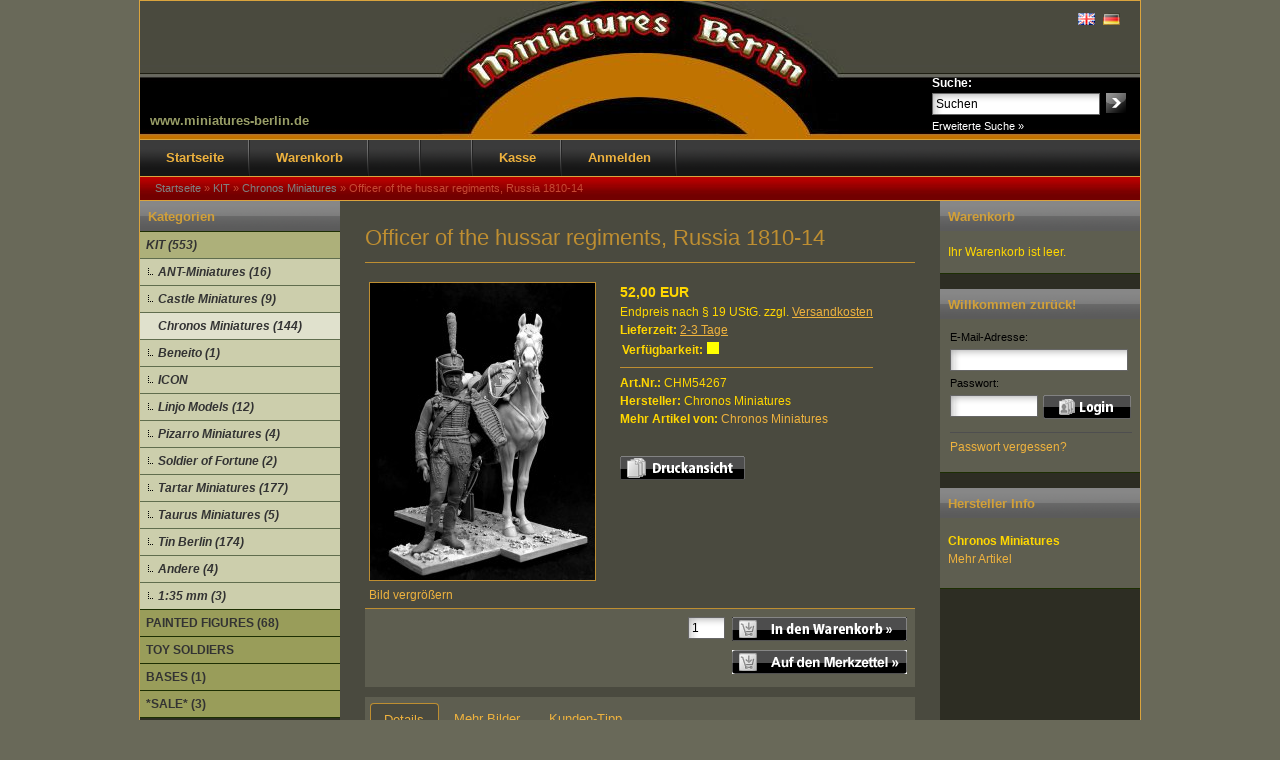

--- FILE ---
content_type: text/html; charset=utf-8
request_url: https://www.miniatures-berlin.de/KIT/Chronos-Miniatures/Officer-of-the-hussar-regiments-Russia-1810-14::971.html
body_size: 5952
content:
<!DOCTYPE html>
<html lang="de">
<head>
<meta charset="utf-8" />
<title>Officer of the hussar regiments, Russia 1810-14 - Miniatures-Berlin</title>
<meta name="keywords" content="officer, hussar, regiments, russia, 1810-14" />
<meta name="description" content="Officer of the hussar regiments, Russia 1810-14: CHM54267" />
<meta name="robots" content="index,follow" />
<meta name="revisit-after" content="14 days" />
<link rel="alternate" href="https://www.miniatures-berlin.de/KIT/Chronos-Miniatures/Officer-of-the-hussar-regiments-Russia-1810-14::971.html?language=en" hreflang="x-default" />
<link rel="alternate" href="https://www.miniatures-berlin.de/KIT/Chronos-Miniatures/Officer-of-the-hussar-regiments-Russia-1810-14::971.html?language=en" hreflang="en" />
<link rel="alternate" href="https://www.miniatures-berlin.de/KIT/Chronos-Miniatures/Officer-of-the-hussar-regiments-Russia-1810-14::971.html?language=de" hreflang="de" />
<link rel="shortcut icon" type="image/x-icon" href="https://www.miniatures-berlin.de/templates/miniatures/favicon.ico" />
<!--
=========================================================
modified eCommerce Shopsoftware (c) 2009-2013 [www.modified-shop.org]
=========================================================

modified eCommerce Shopsoftware offers you highly scalable E-Commerce-Solutions and Services.
The Shopsoftware is redistributable under the GNU General Public License (Version 2) [http://www.gnu.org/licenses/gpl-2.0.html].
based on: E-Commerce Engine Copyright (c) 2006 xt:Commerce, created by Mario Zanier & Guido Winger and licensed under GNU/GPL.
Information and contribution at http://www.xt-commerce.com

=========================================================
Please visit our website: www.modified-shop.org
=========================================================
-->
<meta name="generator" content="(c) by modified eCommerce Shopsoftware 7FA https://www.modified-shop.org" />
<link rel="stylesheet" href="https://www.miniatures-berlin.de/templates/miniatures/stylesheet.css?v=1545944910" type="text/css" media="screen" />
<script type="text/javascript">var DIR_WS_BASE="https://www.miniatures-berlin.de/"</script>
<script src="https://www.miniatures-berlin.de/templates/miniatures/javascript/jquery-1.8.3.min.js" type="text/javascript"></script>
</head>
<body>

<div id="wrap">
  <div id="header" style="background-image: url('/templates/miniatures/img/bg_brand.jpg'); background-position: 50%; background-repeat: no-repeat;">
    <div id="logo_left">
      <div id="brand">www.miniatures-berlin.de</div>
    </div>
    <div id="logo" style="width:396px; height:138px;"></div>
    <div id="logo_right">
      <div id="languages">
 <a href="https://www.miniatures-berlin.de/KIT/Chronos-Miniatures/Officer-of-the-hussar-regiments-Russia-1810-14::971.html?language=en"><img src="https://www.miniatures-berlin.de/lang/english/icon.gif" alt="English" width="17" height="12" title="English" /></a>  <a href="https://www.miniatures-berlin.de/KIT/Chronos-Miniatures/Officer-of-the-hussar-regiments-Russia-1810-14::971.html?language=de"><img src="https://www.miniatures-berlin.de/lang/german/icon.gif" alt="Deutsch" width="17" height="12" title="Deutsch" /></a> </div>
      <div id="search">
<form id="quick_find" action="https://www.miniatures-berlin.de/advanced_search_result.php" method="get" class="box-search">
<table border="0" class="search_header" cellspacing="0" cellpadding="0">
  <tr>
    <td colspan="2"><strong>Suche:</strong></td>
  </tr>
  <tr>
    <td><input type="text" name="keywords" value="Suchen" id="inputString" maxlength="30" autocomplete="off" onkeyup="ac_lookup(this.value);" onfocus="if(this.value==this.defaultValue) this.value='';" onblur="if(this.value=='') this.value=this.defaultValue;" /></td>
    <td><input type="image" src="https://www.miniatures-berlin.de/templates/miniatures/buttons/german/button_quick_find.gif" alt="Suchen" title="Suchen" /></td>
  </tr>
  <tr>
    <td colspan="2"><a href="https://www.miniatures-berlin.de/advanced_search.php">Erweiterte Suche &raquo;</a></td>
  </tr>
</table>
</form>
<div class="suggestionsBox" id="suggestions" style="display:none;">
  <div class="suggestionList" id="autoSuggestionsList">&nbsp;</div>
</div></div>
    </div>
  </div>
  <div id="topmenuwrap">
    <ul id="topmenu">
      <li><a href="https://www.miniatures-berlin.de/">Startseite</a></li>
      <li><a href="https://www.miniatures-berlin.de/shopping_cart.php">Warenkorb</a></li>
      <li><a href="https://www.miniatures-berlin.de/Versand:_:1.html"></a></li>
              <li><a href="https://www.miniatures-berlin.de/create_account.php"></a></li>
            <li><a href="https://www.miniatures-berlin.de/checkout_shipping.php">Kasse</a></li>
              <li><a href="https://www.miniatures-berlin.de/login.php">Anmelden</a></li>
          </ul>
  </div>
  <div id="breadcrumb"><span itemscope itemtype="http://schema.org/BreadcrumbList"><span itemprop="itemListElement" itemscope itemtype="http://schema.org/ListItem"><a itemprop="item" href="https://www.miniatures-berlin.de/" class="headerNavigation"><span itemprop="name">Startseite</span></a><meta itemprop="position" content="1" /></span> &raquo; <span itemprop="itemListElement" itemscope itemtype="http://schema.org/ListItem"><a itemprop="item" href="https://www.miniatures-berlin.de/KIT:::1.html" class="headerNavigation"><span itemprop="name">KIT</span></a><meta itemprop="position" content="2" /></span> &raquo; <span itemprop="itemListElement" itemscope itemtype="http://schema.org/ListItem"><a itemprop="item" href="https://www.miniatures-berlin.de/KIT/Chronos-Miniatures:::1_39.html" class="headerNavigation"><span itemprop="name">Chronos Miniatures</span></a><meta itemprop="position" content="3" /></span> &raquo; <span itemprop="itemListElement" itemscope itemtype="http://schema.org/ListItem"><span itemprop="item"><span class="current" itemprop="name">Officer of the hussar regiments, Russia 1810-14</span></span><meta itemprop="position" content="4" /></span></span></div>
      <div id="mainbox">
      <div id="innerbox">
        <div id="leftcol">
            
  <h2 class="categoryheader">Kategorien</h2>
  <ul id="categorymenu">
    
	<li class="level1 activeparent1"><a href="https://www.miniatures-berlin.de/KIT:::1.html" title="KIT">KIT&nbsp;(553)</a>
		<ul>
		<li class="level2"><a href="https://www.miniatures-berlin.de/KIT/ANT-Miniatures:::1_6.html" title="ANT-Miniatures">ANT-Miniatures&nbsp;(16)</a></li>
		<li class="level2"><a href="https://www.miniatures-berlin.de/KIT/Castle-Miniatures:::1_11.html" title="Castle Miniatures">Castle Miniatures&nbsp;(9)</a></li>
		<li class="level2 active2 activeparent2"><a href="https://www.miniatures-berlin.de/KIT/Chronos-Miniatures:::1_39.html" title="Chronos Miniatures">Chronos Miniatures&nbsp;(144)</a></li>
		<li class="level2"><a href="https://www.miniatures-berlin.de/KIT/Beneito:::1_15.html" title="Beneito">Beneito&nbsp;(1)</a></li>
		<li class="level2"><a href="https://www.miniatures-berlin.de/KIT/ICON:::1_17.html" title="ICON">ICON</a></li>
		<li class="level2"><a href="https://www.miniatures-berlin.de/KIT/Linjo-Models:::1_18.html" title="Linjo Models">Linjo Models&nbsp;(12)</a></li>
		<li class="level2"><a href="https://www.miniatures-berlin.de/KIT/Pizarro-Miniatures:::1_19.html" title="Pizarro Miniatures">Pizarro Miniatures&nbsp;(4)</a></li>
		<li class="level2"><a href="https://www.miniatures-berlin.de/KIT/Soldier-of-Fortune:::1_21.html" title="Soldier of Fortune">Soldier of Fortune&nbsp;(2)</a></li>
		<li class="level2"><a href="https://www.miniatures-berlin.de/KIT/Tartar-Miniatures:::1_22.html" title="Tartar Miniatures">Tartar Miniatures&nbsp;(177)</a></li>
		<li class="level2"><a href="https://www.miniatures-berlin.de/KIT/Taurus-Miniatures:::1_23.html" title="Taurus Miniatures">Taurus Miniatures&nbsp;(5)</a></li>
		<li class="level2"><a href="https://www.miniatures-berlin.de/KIT/Tin-Berlin:::1_9.html" title="Tin Berlin">Tin Berlin&nbsp;(174)</a></li>
		<li class="level2"><a href="https://www.miniatures-berlin.de/KIT/Andere:::1_24.html" title="Andere">Andere&nbsp;(4)</a></li>
		<li class="level2"><a href="https://www.miniatures-berlin.de/KIT/1-35-mm:::1_38.html" title="1:35 mm">1:35 mm&nbsp;(3)</a></li>
		</ul>
	</li>
	<li class="level1"><a href="https://www.miniatures-berlin.de/PAINTED-FIGURES:::2.html" title="PAINTED FIGURES">PAINTED FIGURES&nbsp;(68)</a></li>
	<li class="level1"><a href="https://www.miniatures-berlin.de/TOY-SOLDIERS:::3.html" title="TOY SOLDIERS">TOY SOLDIERS</a></li>
	<li class="level1"><a href="https://www.miniatures-berlin.de/BASES:::4.html" title="BASES">BASES&nbsp;(1)</a></li>
	<li class="level1"><a href="https://www.miniatures-berlin.de/-SALE:::5.html" title="*SALE*">*SALE*&nbsp;(3)</a></li>

  </ul>

            
<h2 class="boxheader">Hersteller</h2>
<div class="boxbody"><form id="manufacturers" action="https://www.miniatures-berlin.de/" method="get"><select name="manufacturers_id" onchange="if (form.manufacturers_id.selectedIndex != 0) location = form.manufacturers_id.options[form.manufacturers_id.selectedIndex].value;" size="1" style="width: 100%;"><option value="" selected="selected">Bitte w&auml;hlen</option><option value="https://www.miniatures-berlin.de/ANT-Miniatures:.:1.html">ANT-Miniatures</option><option value="https://www.miniatures-berlin.de/Beneito:.:5.html">Beneito</option><option value="https://www.miniatures-berlin.de/Castle-Miniatures:.:4.html">Castle Miniatur..</option><option value="https://www.miniatures-berlin.de/Chronos-Miniatures:.:15.html">Chronos Miniatu..</option><option value="https://www.miniatures-berlin.de/Linjo-Models:.:8.html">Linjo Models</option><option value="https://www.miniatures-berlin.de/Others:.:13.html">Others</option><option value="https://www.miniatures-berlin.de/Pizarro-Miniatures:.:9.html">Pizarro Miniatu..</option><option value="https://www.miniatures-berlin.de/Sineus:.:3.html">Sineus</option><option value="https://www.miniatures-berlin.de/Soldier-of-Fortune:.:10.html">Soldier of Fort..</option><option value="https://www.miniatures-berlin.de/Tartar-Miniatures:.:11.html">Tartar Miniatur..</option><option value="https://www.miniatures-berlin.de/Taurus-Miniatures:.:12.html">Taurus Miniatur..</option><option value="https://www.miniatures-berlin.de/Tin-Berlin:.:2.html">Tin Berlin</option></select></form></div>

                        
<h2 class="boxheader">Informationen</h2>
<ul id="categorymenu">
	<li class="level1"><a href="https://www.miniatures-berlin.de/Versand:_:1.html" title="Versand">Versand</a></li>
	<li class="level1"><a href="https://www.miniatures-berlin.de/AGB-Impressum:_:3.html" title="AGB / Impressum">AGB / Impressum</a></li>
	<li class="level1"><a href="https://www.miniatures-berlin.de/Kontakt:_:7.html" title="Kontakt">Kontakt</a></li>
	<li class="level1"><a href="https://www.miniatures-berlin.de/Datenschutzerklaerung:_:2.html" title="Datenschutzerklärung">Datenschutzerklärung</a></li>
</ul>

            
                        
<h2 class="boxheader"><a href="https://www.miniatures-berlin.de/products_new.php">Neue Artikel</a></h2>
<div class="boxbody">
  <p class="center"><a href="https://www.miniatures-berlin.de/KIT/Tin-Berlin/Dacian-rider::1332.html"><img src="https://www.miniatures-berlin.de/images/product_images/thumbnail_images/1332_0.jpg" alt="Dacian rider" class="productboximage" /></a></p>  <p class="center"><a href="https://www.miniatures-berlin.de/KIT/Tin-Berlin/Dacian-rider::1332.html"><strong>Dacian rider</strong></a><br />76,00 EUR
    <br />Endpreis nach &sect; 19 UStG. zzgl. <a rel="nofollow" target="_blank" href="https://www.miniatures-berlin.de/popup_content.php?coID=1&amp;KeepThis=true&amp;TB_iframe=true&amp;height=400&amp;width=600" title="Information" class="thickbox">Versandkosten</a></p>
</div>
            
        </div>
        <div id="content">
                
<form id="cart_quantity" action="https://www.miniatures-berlin.de/product_info.php?products_id=971&amp;action=add_product" method="post">
  <h1 style="color:#be8e31; font-size:22px;">Officer of the hussar regiments, Russia 1810-14</h1>
  <div id="productinfowrap">
    <table>
      <tr>
        <td style="padding-right:20px;">
                      <a title="Officer of the hussar regiments, Russia 1810-14" href="https://www.miniatures-berlin.de/images/product_images/popup_images/971_0.jpg" class="thickbox" rel="971"><img src="https://www.miniatures-berlin.de/images/product_images/info_images/971_0.jpg" alt="Officer of the hussar regiments, Russia 1810-14" class="productimage" /><br />Bild vergr&ouml;&szlig;ern</a>
                  </td>
        <td style="vertical-align:top">
          <div id="productinfoprice">
            <p class="productprice"><strong>52,00 EUR</strong></p>
            <p class="taxandshippinginfo" style="white-space:nowrap">
              Endpreis nach &sect; 19 UStG. zzgl. <a rel="nofollow" target="_blank" href="https://www.miniatures-berlin.de/popup_content.php?coID=1&amp;KeepThis=true&amp;TB_iframe=true&amp;height=400&amp;width=600" title="Information" class="thickbox">Versandkosten</a>            </p>
                          <p class="shippingtime">
                <strong>Lieferzeit:</strong> <a rel="nofollow" target="_blank" href="https://www.miniatures-berlin.de/popup_content.php?coID=10&amp;KeepThis=true&amp;TB_iframe=true&amp;height=400&amp;width=600" title="Information" class="thickbox">2-3 Tage</a>
              </p>
                                                  <div style="margin: 0 0 0 0;">
                  <table cellpadding="0" cellspacing="0">
                    <tr>
                      <td><strong>Verf&uuml;gbarkeit: </strong></td>
                      <td><img src="https://www.miniatures-berlin.de/templates/miniatures/img/dot12x12yellow.gif" alt="Auf Lager" title=" geringe St&uuml;ckzahl" /></td>
                    </tr>
                  </table>
                </div>                                                                                      <div class="hrlightgrey"></div>
              <strong>Art.Nr.:</strong> CHM54267<br />
                                                              <strong>Hersteller:</strong> Chronos Miniatures<br />
                                                  <strong>Mehr Artikel von:</strong> <a title="Chronos Miniatures" href="https://www.miniatures-berlin.de/Chronos-Miniatures:.:15.html">Chronos Miniatures</a><br />
                                                <br />
                        <div style="margin-top:10px"></div>
            <img src="https://www.miniatures-berlin.de/templates/miniatures/buttons/german/print.gif" alt="Artikeldatenblatt drucken" width="125" height="24" onclick="javascript:window.open('https://www.miniatures-berlin.de/print_product_info.php?products_id=971', 'popup', 'toolbar=no,location=no,directories=no,status=no,menubar=no,scrollbars=yes,resizable=yes,copyhistory=no, width=640, height=600')" />
                                  </div>
          <div style="clear:both;"></div>
        </td>
      </tr>
    </table>
            <div class="addtobasket">
            <table border="0" cellspacing="0" cellpadding="2">
        <tr>
          <td style="width:100%; padding-right:5px; vertical-align:top;"><input type="text" name="products_qty" value="1" size="3" /> <input type="hidden" name="products_id" value="971" /></td>
          <td><input type="image" src="https://www.miniatures-berlin.de/templates/miniatures/buttons/german/button_in_cart.gif" alt="In den Warenkorb" title="In den Warenkorb" /></td>
        </tr>
                  <tr>
            <td style="width:100%; padding-right:5px;">&nbsp;</td>
            <td><input type="image" src="https://www.miniatures-berlin.de/templates/miniatures/buttons/german/button_in_wishlist.gif" alt="Auf den Merkzettel" title="Auf den Merkzettel" name="wishlist" /></td>
          </tr>
                                      </table>
      
      
      
          </div>
  </div>
</form>

<div id="tabbed_product_info">
  <ul>
    <li><a href="#tab_description">Details</a></li>        <li><a href="#tab_more_images">Mehr Bilder</a></li>                <li><a href="#tab_also_purchased">Kunden-Tipp</a></li>      </ul>
  <div id="tab_description"><strong>CHM54267</strong></div>        <div id="tab_more_images">
            <div class="morepics">
                  <a class="thickbox" rel="971" title="Officer of the hussar regiments, Russia 1810-14" href="https://www.miniatures-berlin.de/images/product_images/popup_images/971_1.jpg"><img align="left" src="https://www.miniatures-berlin.de/images/product_images/info_images/971_1.jpg" alt="Officer of the hussar regiments, Russia 1810-14" /></a>
                  <a class="thickbox" rel="971" title="Officer of the hussar regiments, Russia 1810-14" href="https://www.miniatures-berlin.de/images/product_images/popup_images/971_2.jpg"><img align="left" src="https://www.miniatures-berlin.de/images/product_images/info_images/971_2.jpg" alt="Officer of the hussar regiments, Russia 1810-14" /></a>
                  <a class="thickbox" rel="971" title="Officer of the hussar regiments, Russia 1810-14" href="https://www.miniatures-berlin.de/images/product_images/popup_images/971_3.jpg"><img align="left" src="https://www.miniatures-berlin.de/images/product_images/info_images/971_3.jpg" alt="Officer of the hussar regiments, Russia 1810-14" /></a>
              </div>
      <div style="clear:both;"></div>
    </div>
          <div id="tab_also_purchased">
<h2>Kunden, die diesen Artikel kauften, haben auch folgende Artikel bestellt:</h2>
<table class="productPreview" width="100%" border="0" cellspacing="0" cellpadding="0">
  <tr>
    <td class="productPreviewImage"><a href="https://www.miniatures-berlin.de/KIT/Chronos-Miniatures/Animal-Horse-24::985.html"><img src="https://www.miniatures-berlin.de/images/product_images/thumbnail_images/985_0.jpg" alt="Animal: Horse №24" class="productImageBorder" /></a></td>
    <td class="productPreviewContent">
		<h2><a href="https://www.miniatures-berlin.de/KIT/Chronos-Miniatures/Animal-Horse-24::985.html">Animal: Horse №24</a></h2>
		<p><strong>CHM54279</strong></p>
		<span class="price">38,00 EUR</span>&nbsp;<span class="taxandshippinginfo">(Endpreis nach &sect; 19 UStG. zzgl. <a rel="nofollow" target="_blank" href="https://www.miniatures-berlin.de/popup_content.php?coID=1&amp;KeepThis=true&amp;TB_iframe=true&amp;height=400&amp;width=600" title="Information" class="thickbox">Versandkosten</a>)</span>
		</td>
  </tr>
  <tr>
    <td align="center" colspan="2">
    <div class="hrproductpreview"></div>
    </td>
  </tr>
  <tr>
    <td class="productPreviewImage"><a href="https://www.miniatures-berlin.de/KIT/Chronos-Miniatures/Animal-Horse-25::986.html"><img src="https://www.miniatures-berlin.de/images/product_images/thumbnail_images/986_0.jpg" alt="Animal: Horse №25" class="productImageBorder" /></a></td>
    <td class="productPreviewContent">
		<h2><a href="https://www.miniatures-berlin.de/KIT/Chronos-Miniatures/Animal-Horse-25::986.html">Animal: Horse №25</a></h2>
		<p><strong>CHM54280</strong></p>
		<span class="price">38,00 EUR</span>&nbsp;<span class="taxandshippinginfo">(Endpreis nach &sect; 19 UStG. zzgl. <a rel="nofollow" target="_blank" href="https://www.miniatures-berlin.de/popup_content.php?coID=1&amp;KeepThis=true&amp;TB_iframe=true&amp;height=400&amp;width=600" title="Information" class="thickbox">Versandkosten</a>)</span>
		</td>
  </tr>
  <tr>
    <td align="center" colspan="2">
    <div class="hrproductpreview"></div>
    </td>
  </tr>
  <tr>
    <td class="productPreviewImage"><a href="https://www.miniatures-berlin.de/KIT/Chronos-Miniatures/Timpani-of-the-Guards-cuirassier-regiments-Russia-1812-14::987.html"><img src="https://www.miniatures-berlin.de/images/product_images/thumbnail_images/987_0.jpg" alt="Timpani of the Guards cuirassier regiments, Russia 1812-14" class="productImageBorder" /></a></td>
    <td class="productPreviewContent">
		<h2><a href="https://www.miniatures-berlin.de/KIT/Chronos-Miniatures/Timpani-of-the-Guards-cuirassier-regiments-Russia-1812-14::987.html">Timpani of the Guards cuirassier regiments, Russia 1812-14</a></h2>
		<p><strong>CHM54281</strong></p>
		<span class="price">50,00 EUR</span>&nbsp;<span class="taxandshippinginfo">(Endpreis nach &sect; 19 UStG. zzgl. <a rel="nofollow" target="_blank" href="https://www.miniatures-berlin.de/popup_content.php?coID=1&amp;KeepThis=true&amp;TB_iframe=true&amp;height=400&amp;width=600" title="Information" class="thickbox">Versandkosten</a>)</span>
		</td>
  </tr>
  <tr>
    <td align="center" colspan="2">
    <div class="hrproductpreview"></div>
    </td>
  </tr>
  <tr>
    <td class="productPreviewImage"><a href="https://www.miniatures-berlin.de/KIT/Chronos-Miniatures/Officer-of-the-lancer-regiments-Russia-1812-14::975.html"><img src="https://www.miniatures-berlin.de/images/product_images/thumbnail_images/975_0.jpg" alt="Officer of the lancer regiments, Russia 1812-14" class="productImageBorder" /></a></td>
    <td class="productPreviewContent">
		<h2><a href="https://www.miniatures-berlin.de/KIT/Chronos-Miniatures/Officer-of-the-lancer-regiments-Russia-1812-14::975.html">Officer of the lancer regiments, Russia 1812-14</a></h2>
		<p><strong>CHM54271</strong></p>
		<span class="price">48,00 EUR</span>&nbsp;<span class="taxandshippinginfo">(Endpreis nach &sect; 19 UStG. zzgl. <a rel="nofollow" target="_blank" href="https://www.miniatures-berlin.de/popup_content.php?coID=1&amp;KeepThis=true&amp;TB_iframe=true&amp;height=400&amp;width=600" title="Information" class="thickbox">Versandkosten</a>)</span>
		</td>
  </tr>
  <tr>
    <td align="center" colspan="2">
    <div class="hrproductpreview"></div>
    </td>
  </tr>
</table></div>  </div>


<div class="productnavigator">
<a href="https://www.miniatures-berlin.de/KIT/Chronos-Miniatures/Mongol-warrior-13-century::1309.html">[&lt;&lt;Erstes]</a>&nbsp;|&nbsp;<a href="https://www.miniatures-berlin.de/KIT/Chronos-Miniatures/Officer-of-the-lancer-regiments-Russia-1812-14::975.html">[&lt;zur&uuml;ck]</a>&nbsp;|&nbsp;<a href="https://www.miniatures-berlin.de/KIT/Chronos-Miniatures:::1_39.html">[&Uuml;bersicht]</a>&nbsp;|&nbsp;<a href="https://www.miniatures-berlin.de/KIT/Chronos-Miniatures/Worlds-Of-Fantasy-Magic-Dance::964.html">[weiter&gt;]</a>&nbsp;|&nbsp;<a href="https://www.miniatures-berlin.de/KIT/Chronos-Miniatures/Roman-centurion-I-century-A-C::484.html">[Letztes&gt;&gt;]</a>&nbsp;|&nbsp;Artikel&nbsp;<strong>86&nbsp;von&nbsp;144</strong>&nbsp;in dieser Kategorie
</div>
      </div>
              <div id="rightcol">
            
	<h2 class="boxcartheader">Warenkorb</h2>
	<div class="boxcartbody" >
		 <!-- cart has no content -->
		<p>Ihr Warenkorb ist leer.</p>
		</div>
            
<h2 class="boxheader">Willkommen zur&uuml;ck!</h2>
<div class="boxbody">
  <form id="loginbox" action="https://www.miniatures-berlin.de/login.php?action=process" method="post" class="box-login">
    <table width="100%"  border="0" cellpadding="0" cellspacing="0">
      <tr>
        <td colspan="2">E-Mail-Adresse:</td>
      </tr>
      <tr>
        <td colspan="2"><input type="text" name="email_address" maxlength="50" /></td>
      </tr>
      <tr>
        <td colspan="2">Passwort:</td>
      </tr>
      <tr>
        <td valign="top"><input type="password" name="password" maxlength="30" /></td>
        <td><input type="image" src="https://www.miniatures-berlin.de/templates/miniatures/buttons/german/button_login_small.gif" alt="Anmelden" title="Anmelden" /></td>
      </tr>
      <tr>
        <td colspan="2"><div class="hr"></div>
          <a href="https://www.miniatures-berlin.de/password_double_opt.php">Passwort vergessen?</a>
        </td>
      </tr>
    </table>
  </form>
</div>
                                    
            
            
<h2 class="boxheader">Hersteller Info</h2>
<div class="boxbody">
  <p>
        <strong>Chronos Miniatures</strong><br />
        <a href="https://www.miniatures-berlin.de/Chronos-Miniatures:.:15.html">Mehr Artikel</a>
  </p>
</div>
         </div>
      <div style="clear:both"></div>
    </div>
      </div>
  <div class="footer">
    <p>
      Copyright &copy; 2007-2026 Miniatures-Berlin powered by <a href="http://www.modified-shop.org" rel="nofollow" target="_blank"><span class="cop_grey">modified eCommerce Shopsoftware</span></a>
    </p>
  </div>
</div>
    <link rel="stylesheet" property="stylesheet" href="https://www.miniatures-berlin.de/templates/miniatures/css/thickbox.css?v=1545770710" type="text/css" media="screen" />
<link rel="stylesheet" property="stylesheet" href="https://www.miniatures-berlin.de/templates/miniatures/css/jquery.alerts.css?v=1543838958" type="text/css" media="screen" />

<link rel="stylesheet" href="https://www.miniatures-berlin.de/templates/miniatures/css/jquery-ui.css" type="text/css" media="screen" />
<script src="https://www.miniatures-berlin.de/templates/miniatures/javascript/thickbox.js?v=1545772586" type="text/javascript"></script>
<script src="https://www.miniatures-berlin.de/templates/miniatures/javascript/jquery.alerts.min.js?v=1543838977" type="text/javascript"></script>

<script type="text/javascript">
  /*BOC jQuery Alerts*/
  $.alerts.overlayOpacity = .2;
  $.alerts.overlayColor = '#000';
  function alert(message, title) {
    title = title || 'Information';
    jAlert(message, title);
  }
  /*EOC jQuery Alerts*/
  $('#button_checkout_confirmation').on('click',function() {
    $(this).hide();
  });
</script>

<script type="text/javascript">
  $(window).on('load',function() {
    $('.show_rating input').change(function () {
      var $radio = $(this);
      $('.show_rating .selected').removeClass('selected');
      $radio.closest('label').addClass('selected');
    });
  });
</script>

<script src="https://www.miniatures-berlin.de/templates/miniatures/javascript/jquery-ui.js" type="text/javascript"></script>
<script type="text/javascript">
/* <![CDATA[ */
  $.get("https://www.miniatures-berlin.de/templates/miniatures"+"/css/javascript.css", function(css) {
    $("head").append("<style type='text/css'>"+css+"<\/style>");
  });
  $(function() {
    $("#tabbed_product_info").tabs();
    $("#accordion_product_info").accordion({ autoHeight: false });
  });
/*]]>*/
</script>


<script type="text/javascript">
  var option = $('#suggestions');
  $(document).click(function(e){
    var target = $(e.target);
    if(!(target.is(option) || option.find(target).length)){
      ac_closing();
    }
  });
  var ac_pageSize = 8;
  var ac_page = 1;
  var ac_result = 0;
  var ac_show_page = 'Seite ';
  var ac_show_page_of = ' von ';
  
  function ac_showPage(ac_page) {
    ac_result = Math.ceil($("#autocomplete_main").children().length/ac_pageSize);
    $('.autocomplete_content').hide();   
    $('.autocomplete_content').each(function(n) {    
      if (n >= (ac_pageSize * (ac_page - 1)) && n < (ac_pageSize * ac_page)) {
        $(this).show();
      }
    });
    $('#autocomplete_next').css('visibility', 'hidden');
    $('#autocomplete_prev').css('visibility', 'hidden');
    if (ac_page > 1) {
      $('#autocomplete_prev').css('visibility', 'visible');
    }
    if (ac_page < ac_result && ac_result > 1) {
      $('#autocomplete_next').css('visibility', 'visible');
    }
    $('#autocomplete_count').html(ac_show_page+ac_page+ac_show_page_of+ac_result);
  }
  function ac_prevPage() {
    if (ac_page == 1) {
      ac_page = ac_result;
    } else {
      ac_page--;
    }
    if (ac_page < 1) {
      ac_page = 1;
    }
    ac_showPage(ac_page);
  }
  function ac_nextPage() {
    if (ac_page == ac_result) {
      ac_page = 1;
    } else {
      ac_page++;
    }
    ac_showPage(ac_page);
  }
  function ac_lookup(inputString) {
    if(inputString.length == 0) {
      $('#suggestions').hide();
    } else {
      $.post("https://www.miniatures-berlin.de/api/autocomplete/autocomplete.php", {queryString: ""+inputString+""}, function(data) {
        if(data.length > 0) {
          $('#suggestions').slideDown();
          $('#autoSuggestionsList').html(data);
          ac_showPage(1);
          $('#autocomplete_prev').click(ac_prevPage);
          $('#autocomplete_next').click(ac_nextPage);
        }
      });
    }
  }
</script>
  
<script type="text/javascript">
  function ac_closing() {
    setTimeout("$('#suggestions').slideUp();", 100);
    ac_page = 1;
  }
</script>
</body></html>

--- FILE ---
content_type: text/css
request_url: https://www.miniatures-berlin.de/templates/miniatures/stylesheet.css?v=1545944910
body_size: 8595
content:


/* -----------------------------------------------------------------------------------------
   $Id: stylesheet.css 4246 2013-01-11 14:36:07Z Tomcraft1980 $

   modified eCommerce Shopsoftware
   http://www.modified-shop.org

   Copyright (c) 2009 - 2013 [www.modified-shop.org]
   -----------------------------------------------------------------------------------------
   based on:
   (c) 2000-2001 The Exchange Project  (earlier name of osCommerce)
   (c) 2002-2003 osCommerce(stylesheet.css,v 1.54 2003/05/27); www.oscommerce.com
   (c) 2003 nextcommerce (stylesheet.css,v 1.7 2003/08/13); www.nextcommerce.org
   (c) 2004 XT-Commerce (stylesheet.css 1262 2005-09-30); www.xt-commerce.com

   Released under the GNU General Public License
   -----------------------------------------------------------------------------------------

   xtc5 Template & Stylesheets
   (c) 2007 Ing. Michael Fuerst, bluegate communications, http://www.bluegate.at
   ---------------------------------------------------------------------------------------*/


/* THE BIG GUYS */

* {
    margin: 0;
    padding: 0;
}

body {
    font-family: Arial, Sans-serif;
    font-size: 12px;
    margin: 0;
    padding: 0;
    background-color: #696959;
    color: #FFD700;
    line-height: 1.5;
    /*background-image: url('/templates/miniatures/img/background_test_2-compressor.jpg');
    background-position: 50% 0px;
    background-repeat: no-repeat;*/
}


/* HEADINGS */

h1 {
    color: gold;
    font-weight: normal;
    font-size: 18px;
    margin: 20px 0 15px 0;
    padding: 0 0 8px;
    width: auto;
    border: #BE8E31 solid;
    border-width: 0 0 1px 0;
}

h2 {
    color: #FFD700;
    font-weight: bold;
    font-size: 16px;
    margin: 15px 0 8px 0;
    padding: 0;
}

h3 {
    color: #555;
    font-weight: bold;
    font-size: 12px;
}


/* LINKS GLOBAL */

a,
a:link,
a:visited,
a:active,
a:hover {
    background: transparent;
    text-decoration: none;
    outline: none;
    cursor: pointer;
}

a:link {
    color: #EEB23E;
    outline: none;
}

a:visited {
    color: #EEB23E;
    outline: none;
}

a:hover,
a:active {
    color: #893769;
    outline: none;
}

a:hover {
    color: #be8e31;
    text-decoration: underline;
    outline: none;
}

a img {
    border: none;
    outline: none;
}


/* INPUT ELEMENTS GLOBAL (CSS 1 compatible) */

input {
    font-family: Arial, Sans-serif;
    font-size: 12px;
}

textarea {
    font-family: Arial, Sans-serif;
    font-size: 12px;
    border: 1px solid #666;
    padding: 10px;
    background: url(img/input_bg.gif) no-repeat;
}

select {
    font-family: Arial, Sans-serif;
    font-size: 12px;
    border: 1px solid #666;
}


/* INPUT ELEMENTS DETAILED (CSS 2 compatible - works only in new browsers (FF 2.0, IE 7...) */

input[type=text],
input[type=password] {
    border: 1px solid #666;
    padding: 3px;
    background: url(img/input_bg.gif) no-repeat;
}

input[type=radio],
input[type=checkbox] {
    margin: 0 3px;
}


/* PARAGRAPH GLOBAL */

p {
    margin: 8px 0;
}


/* FAKE HR DIV CAUSE OF IE TROUBLES */

div.hr {
    padding-top: 1px;
    height: 0;
    overflow: hidden;
    margin: 0;
    line-height: 0;
    background-color: #4E4E4F;
}

div.hrlightgrey {
    padding-top: 1px;
    height: 0;
    overflow: hidden;
    margin: 0;
    line-height: 0;
    background-color: #BE8E31;
}

div.hrproductpreview {
    padding-top: 1px;
    height: 0;
    overflow: hidden;
    margin: 12px 0;
    display: inline;
    height: 0;
    line-height: 0;
    display: block;
    background-image: url(img/hr_productpreview.gif);
}


/* TABLE GLOBAL */

table td {
    padding: 2px;
}


/* WHOLE SITE WRAPPER */

#wrap {
    width: 1000px;
    border: #DAA43D solid;
    border-width: 1px 1px 1px 1px;
    margin: 0 auto;
}


/* HEADER WITH LOGO, SEARCH BOX AND LANGUAGE SELECTION */

#header {
    height: 138px;
    border-bottom: 1px solid #DAA43D;
}

#header #logo {
    float: left
}

#header #brand {
    float: left;
    margin: 110px 0px 0px 10px;
    color: #999E67;
    font-weight: bolder;
    font-size: 13px;
}

#header #logo_left {
    float: left;
    width: 302px;
    height: 138px;
}

#header #logo_right {
    float: left;
    width: 302px;
    height: 138px;
}

#header #search {
    width: 210px;
    height: 75px;
    float: right;
    color: #fff;
    padding: 0px;
    margin: 38px 0px 0px 0px;
}

#header #search a {
    color: #fff;
    font-size: 11px;
    outline: none;
}

#header td {
    padding-top: 1px;
    padding-right: 4px;
}


/* BREADCRUMB PATH AS LIST */

#breadcrumb {
    clear: both;
    color: #c64934;
    padding: 1px 0 0 15px;
    list-style-type: none;
    outline: none;
    height: 22px;
    background: #fff url(img/bg_breadcrumb_dark.gif) repeat-x;
    font-size: 11px;
    border-top: 1px solid #DAA43D;
    border-bottom: 1px solid #DAA43D;
}

#breadcrumb a,
#breadcrumb a:link,
#breadcrumb a:visited,
#breadcrumb a:hover,
#breadcrumb a:active {
    line-height: 20px;
    text-decoration: none;
    outline: none;
    font-weight: normal;
    cursor: pointer;
    color: grey;
    margin: 0;
    padding: 0;
}


/* TOPMENU AS LIST */

#topmenuwrap {
    width: 100%;
    background: #333 url(img/bg_topmenu.gif) repeat-x;
}

#topmenu {
    width: 100%;
    float: left;
    padding: 0;
    margin: 0;
    list-style-type: none;
    height: 36px;
    font-size: 13px;
    background: url(img/bg_topmenu.gif) repeat-x;
    display: inline-block;
}

#topmenu li {
    height: 36px;
    float: left;
    padding: 0 2px;
    margin: 0;
    background: url(img/bg_topmenu_breakline.gif) no-repeat;
    background-position: right;
    display: inline-block;
}

#topmenu a,
#topmenu a:link,
#topmenu a:visited,
#topmenu a:hover,
#topmenu a:active {
    line-height: 36px;
    vertical-align: middle;
    text-decoration: none;
    outline: none;
    font-weight: bold;
    cursor: pointer;
    color: #EEB23E;
    margin: 0;
    padding: 0px 24px 0px 24px;
    display: block;
}

#topmenu a:hover {
    color: #FFC;
    text-decoration: none;
}


/* LANGUAGE SELECTION IN TOPMENU LIST */

#languages {
    text-align: right;
    height: 26px;
    font-size: 13px;
    padding: 10px 18px 0 0;
}

#languages a {
    margin: 2px;
}

#mainbox {
    position: relative;
    display: block;
    background: #4A4A3F;
    border-left: 200px solid #2D2D23;
    border-right: 200px solid #2D2D23;
}

.main {
    font-size: 16px;
}

#innerbox {
    display: block;
    margin-left: -200px;
    margin-right: -200px;
    min-height: 1590px;
}


/* CONTENT WRAPPER */

#contentwrap {
    background-color: #4A4A3F;
    width: 1000px;
    padding: 0;
    min-height: 800px;
}


/* LEFT COLUMN */

#leftcol {
    float: left;
    position: relative;
    left: 0px;
    width: 200px;
    padding: 0 0 15px 0;
}


/* RIGHT COLUMN */

#rightcol {
    float: right;
    position: relative;
    right: 0px;
    width: 200px;
    padding: 0 0 15px 0;
}


/* MAIN CONTENT */

#content {
    float: left;
    width: 550px;
    padding: 0 25px;
    margin-bottom: 15px;
    color: gold;
}

#contentfull {
    width: 920px;
    padding: 4px 30px;
    min-height: 1582px;
}


/* CATEGORY MENU */

h2.categoryheader {
    background: #868686 url(img/bg_boxheader.gif);
    height: 28px;
    font-size: 13px;
    color: #d2a038;
    padding: 2px 8px 0 8px;
    margin: 0;
    line-height: 28px;
    vertical-align: middle;
}

h2.categoryheader a {
    text-decoration: none;
    outline: none;
    color: #fff;
}

ul#categorymenu {
    background-color: #ededed;
    margin-bottom: 15px;
    border: solid #1d2f03;
    border-width: 0 0px 1px 0px;
}

ul#categorymenu li a.actparentlink {
    font-style: italic;
}

ul#categorymenu li a.actlink {
    font-style: italic;
    text-decoration: underline;
}


/* 1st TIER */

ul#categorymenu li.level1 {
    list-style-type: none;
    border: solid #1d2f03;
    border-width: 1px 0 0 0;
}

ul#categorymenu li.level1 a {
    text-decoration: none;
    outline: none;
    color: #333;
    background: #999D5A;
    font-weight: bold;
    padding: 4px 0 4px 6px;
    display: block;
}

ul#categorymenu li.level1 a:hover {
    text-decoration: none;
    color: #333;
    background-color: #e1e1e1;
    font-weight: bold;
}

ul#categorymenu li.activeparent1 a {
    font-style: italic;
    background: #adb07a;
}

ul#categorymenu li.active1 a {
    font-style: italic;
    background: #adb07a;
}


/* 2nd TIER */

ul#categorymenu li.level2 {
    list-style-type: none;
    border: solid #606d4e;
    border-width: 1px 0 0 0;
}

ul#categorymenu li.level2 a {
    text-decoration: none;
    outline: none;
    color: #333;
    background: url(img/dotted1.gif) no-repeat 8px 9px #ccceac;
    font-weight: bold;
    padding: 4px 0 4px 18px;
    display: block;
}

ul#categorymenu li.level2 a:hover {
    text-decoration: none;
    color: #333;
    background-color: #c1c49c;
    font-weight: bold;
}

ul#categorymenu li.activeparent2 a {
    font-style: italic;
    background: #e1e1e1;
}

ul#categorymenu li.active2 a {
    font-style: italic;
    background: #e0e1cd;
}


/* 3rd TIER */

ul#categorymenu li.level3 {
    list-style-type: none;
    border: solid #fff;
    border-width: 1px 0 0 0;
}

ul#categorymenu li.level3 a {
    text-decoration: none;
    outline: none;
    color: #333;
    background: url(img/dotted1.gif) no-repeat 16px 9px #c7c7c7;
    font-weight: bold;
    padding: 4px 0 4px 26px;
    display: block;
}

ul#categorymenu li.level3 a:hover {
    text-decoration: none;
    color: #333;
    background-color: #b3b3b3;
    font-weight: bold;
}

ul#categorymenu li.activeparent3 a {
    font-style: italic;
    background: #c7c7c7;
}

ul#categorymenu li.active3 a {
    font-style: italic;
    background: #d7c9d1;
}


/* 4th TIER */

ul#categorymenu li.level4 {
    list-style-type: none;
    border: solid #fff;
    border-width: 1px 0 0 0;
}

ul#categorymenu li.level4 a {
    text-decoration: none;
    outline: none;
    color: #333;
    background: url(img/dotted1.gif) no-repeat 24px 9px #b3b3b3;
    font-weight: bold;
    padding: 4px 0 4px 34px;
    display: block;
}

ul#categorymenu li.level4 a:hover {
    text-decoration: none;
    color: #333;
    background-color: #999;
    font-weight: bold;
}

ul#categorymenu li.activeparent4 a {
    font-style: italic;
    background: #b3b3b3;
}

ul#categorymenu li.active4 a {
    font-style: italic;
    background: #d7c9d1;
}


/* 5th TIER */

ul#categorymenu li.level5 {
    list-style-type: none;
    border: solid #fff;
    border-width: 1px 0 0 0;
}

ul#categorymenu li.level5 a {
    text-decoration: none;
    outline: none;
    color: #333;
    background: url(img/dotted1.gif) no-repeat 32px 9px #a2a2a2;
    font-weight: bold;
    padding: 4px 0 4px 42px;
    display: block;
}

ul#categorymenu li.level5 a:hover {
    text-decoration: none;
    color: #333;
    background-color: #7e7e7e;
    font-weight: bold;
}

ul#categorymenu li.activeparent5 a {
    font-style: italic;
    background: #a2a2a2;
}

ul#categorymenu li.active5 a {
    font-style: italic;
    background: #d7c9d1;
}


/* CATEGORY IMAGE DEFINITION */

img.imgLeft {
    float: left;
    margin: 2px 10px 2px 0;
    position: relative;
}


/* BOXES GLOBAL DEFINITION */

h2.boxheader {
    background: #868686 url(img/bg_boxheader.gif);
    height: 28px;
    font-size: 13px;
    color: #d2a038;
    padding: 2px 8px 0 8px;
    margin: 0;
    line-height: 28px;
    vertical-align: middle;
}

h2.boxheader a:link,
h2.boxheader a:hover,
h2.boxheader a:active,
h2.boxheader a:visited {
    text-decoration: none;
    outline: none;
    color: #d2a038;
}

.boxbody {
    background-color: #5e5e50;
    border: solid #1D2F03;
    border-width: 0 0px 1px 0px;
    padding: 8px 6px 14px 8px;
    margin-bottom: 15px;
    color: #FFD700;
}

.boxbody h3,
.boxbody h3 a {
    font-size: 12px;
    color: #FFD700;
}

.boxbody h3.center,
.boxbody h3.center a {
    font-size: 12px;
    text-align: center;
    outline: none;
}

.boxbody p {
    color: #FFD700;
    font-size: 12px;
    margin: 6px 0;
}

.boxbody p.center {
    color: #FFD700;
    font-size: 12px;
    text-align: center;
    margin: 6px 0;
}

.boxbody td {
    color: #000;
    font-size: 11px;
    margin: 6px 0;
}

.boxbody .productOldPrice {
    font-size: 12px;
    color: #c52b1a;
}

.boxbody div.hr {
    margin: 5px 0;
}

.boxbody div.hrlightgrey {
    margin: 5px 0;
}

.boxbody a {
    font-size: 12px;
    outline: none;
}

.boxbody .productboximage {
    border: solid 1px #4A4A3F;
    padding: 0;
}

.boxbody ul.contentlist {
    margin-left: 5px;
    margin-right: 0;
    padding: 0;
}

.boxbody ul.contentlist li {
    margin-left: 0;
    padding: 0;
    list-style-type: none;
}

.boxbody img {
    max-width: 182px;
}

.contentlist a {
    border-bottom: 1px solid #4E4E4F;
    display: block;
    padding: 5px 0;
    outline: none;
}


/* CART BOX */

h2.boxcartheader {
    background: #893769 url(img/bg_boxheader.gif);
    height: 28px;
    font-size: 13px;
    color: #d2a038;
    padding: 2px 8px 0 8px;
    margin: 0;
    line-height: 28px;
    vertical-align: middle;
}

h2.boxcartheader a {
    text-decoration: none;
    color: #fff;
    outline: none;
}

.boxcartbody {
    padding: 4px 8px 4px 8px;
    margin-bottom: 15px;
    background-color: #5e5e50;
    border: solid #1d2f03;
    border-width: 0 0px 1px 0px;
    color: #FFD700;
}

.boxcartbody p {
    font-size: 12px;
}


/* PRODUCT PREVIEW */

.productPreview {
    padding: 0;
    margin: 0;
}

.productPreviewContent {
    vertical-align: top;
}

.productPreviewContent h2 {
    padding: 0;
    margin: 0 0 10px 0;
    line-height: 1.2;
}

.productPreviewContent h2 a {
    font-size: 16px;
    font-weight: normal;
    outline: none;
}


/* Vorschaubilder TD mit gleichem Abstand */


/* Dokuman - 2009-06-06 - Fix new products display in firefox - picture size is 120px by default */


/*.productPreviewImage { width:100px; display:block } */

.productPreviewImage {
    width: 120px;
    display: block;
    vertical-align: top;
    padding: 3px 15px 0 0;
}

.productPreviewImage img {
    border: 1px solid #BE8E31;
}

.productPreviewContent .price {
    font-size: 14px;
    font-weight: bold;
    padding: 0;
    margin: 0;
}

.productPreviewContent .taxandshippinginfo {
    font-size: 12px;
    font-weight: normal;
    color: #FFD700;
    padding: 0;
    margin: 0;
}

.productPreviewContent .vpe {
    font-size: 12px;
    font-weight: normal;
    color: #FFD700;
    padding: 0;
    margin: 0;
}

.productPreviewContent .shippingtime {
    font-size: 12px;
    font-weight: normal;
    color: #FFD700;
    padding: 0;
    margin: 0;
}

.productPreviewContent .stockimage {
    margin: 0;
    padding: 0;
}

.productPreviewContent .stockimagetext {
    margin: 0;
    padding: 0;
    font-size: 12px;
    font-weight: normal;
    color: #999;
}

.productPreviewContent .productOldPrice {
    font-size: 12px;
    font-weight: bold;
    color: red;
}

.productPreviewContent .taxandshippinginfo a {
    font-size: 12px;
    font-weight: normal;
    color: #EEB23E;
    text-decoration: underline;
    outline: none;
}

.productPreviewContent .shippingtime a {
    font-size: 12px;
    font-weight: normal;
    color: #EEB23E;
    text-decoration: underline;
    outline: none;
}


/* PRODUCT INFO / PRODUCT DETAILS */

#productinfowrap {
    display: table;
    width: 100%;
}

#productinfoimages {
    float: left;
    background-color: #ededed;
    text-align: center;
    width: 140px;
    padding: 10px;
    margin: 0 10px 10px 0;
    border: solid 1px #999;
}

#productinfoimages .productimage {
    border: solid 1px #999;
}

.productimage {
    border: 1px solid #BE8E31;
}

#productinfoimages .hrlightgrey {
    margin: 6px 0;
}

#productinfoprice {
    padding: 0;
}

#productinfoprice img {
    cursor: pointer;
}

#productinfoprice .hrlightgrey {
    margin: 6px 0;
}

#productinfoprice .productprice {
    margin: 0;
    padding: 0;
    font-size: 14px;
    font-weight: bold;
}

#productinfoprice .productOldPrice {
    color: red;
    margin: 0;
    padding: 0;
    font-size: 12px;
    font-weight: bold;
}

#productinfoprice .taxandshippinginfo {
    margin: 0;
    padding: 0;
    font-size: 12px;
    font-weight: normal;
    color: #FFD700;
}

#productinfoprice .taxandshippinginfo a {
    margin: 0;
    padding: 0;
    font-size: 12px;
    font-weight: normal;
    color: #EEB23E;
    text-decoration: underline;
    outline: none;
}

#productinfoprice .shippingtime {
    margin: 0;
    padding: 0;
    font-size: 12px;
    font-weight: normal;
    color: #FFD700;
}

#productinfoprice .shippingtime a {
    margin: 0;
    padding: 0;
    font-size: 12px;
    font-weight: normal;
    color: #EEB23E;
    text-decoration: underline;
    outline: none;
}

#productinfoprice .stockimage {
    margin: 0;
    padding: 0;
}

#productinfoprice .stockimagetext {
    margin: 0;
    padding: 0;
    font-size: 12px;
    font-weight: normal;
    color: #FFD700;
}

p.productinfoproductadded {
    font-size: 11px;
}

.productoptions {
    background-color: #f8f8f8;
    padding: 6px;
    border: solid #ccc;
    border-width: 1px 0 0 0;
}

.addtobasket {
    background-color: #5e5e50;
    padding: 6px;
    text-align: right;
    border: #BE8E31 solid;
    border-width: 1px 0 0 0;
}


/* POPUPS PRODUCTINFO */

body.popupproductinfo {
    padding: 15px;
    background: #fff none;
}


/* POPUP print_order.html */

body.popupprintorder {
    font-family: Arial, Sans-serif;
    font-size: 13px;
    padding: 15px;
    background: #fff none;
}

body.popupprintorder .products tr.header td {
    font-weight: bold;
    background-color: #ededed;
}

body.popupprintorder .products .total {
    text-align: right;
}

body.popupprintorder .products .quantity {
    vertical-align: top;
}

body.popupprintorder .productname {
    vertical-align: top;
}

body.popupprintorder .model {
    vertical-align: top;
}

body.popupprintorder .singleprice {
    vertical-align: top;
}

body.popupprintorder .totalprice {
    vertical-align: top;
}


/* HIGHLIGHTBOX (BACKGROUND) */

div.highlightbox {
    padding: 15px;
    background-color: #5e5e50;
    overflow: auto;
}

div.highlightbox ul {
    margin-left: 15px;
    padding: 0;
    display: block;
    list-style-type: square;
    line-height: 20px;
}

div.highlightbox h1 {
    color: #BE8E31;
    padding: 0 0 10px 0;
    margin: 0;
    border: none;
    font-size: 16px;
}

div.highlightbox div.hr {
    height: 1px;
    line-height: 1px;
    margin: 0;
    padding: 0;
    display: block;
    border-bottom: solid 1px #eee;
}


/* PAYMENT TYPE SELECTION */

table.paymentblock {
    background-color: #f8f8f8;
    margin-bottom: 15px;
    color: #000;
}

table.paymentblock tr td.header {
    background-color: #ccc;
    padding: 2px;
    padding-left: 5px;
    color: #000;
    font-weight: bold;
}

table.paymentblock tr td.header.left {
    border: #eee solid;
    border-width: 0 0 0 1px;
}

table.paymentblock tr td.header.right {
    border: #eee solid;
    border-width: 0 1px 0 0;
}

table.paymentblock tr td.payleft {
    border: #eee solid;
    border-width: 0 0 1px 1px;
}

table.paymentblock tr td.payright {
    border: #eee solid;
    border-width: 0 1px 1px 0;
}

table.paymentblock tr td.filler {
    background: #fff !important;
    line-height: 10px !important;
}


/* SHIPPING TYPE SELECTION */

table.shippingblock {
    background-color: #f8f8f8;
    margin-bottom: 15px;
    color: #555;
}

table.shippingblock tr td.header {
    background-color: #ccc;
    padding: 2px 2px 2px 5px;
    color: #000;
    font-weight: bold;
    border: #eee solid;
    border-width: 0 1px 0 1px;
}

table.shippingblock tr td {
    vertical-align: top;
}

table.shippingblock tr td.filler {
    background: #fff !important;
    line-height: 10px !important;
}

table.shippingblock tr td.description {
    width: 100%;
    vertical-align: top;
    padding-left: 6px;
    border: #eee solid;
    border-width: 0 0 1px 0;
}

table.shippingblock tr td.freeshipping {
    width: 100%;
    vertical-align: top;
    padding-left: 6px;
    border: #eee solid;
    border-width: 0 1px 1px 1px;
}

table.shippingblock tr td.radiobutton {
    vertical-align: top;
    white-space: nowrap;
    padding: 4px;
    border: #eee solid;
    border-width: 0 0 1px 1px;
}

table.shippingblock tr td.radiobutton input {
    margin: 0;
    padding: 0;
}

table.shippingblock tr td.price {
    vertical-align: top;
    white-space: nowrap;
    border: #eee solid;
    border-width: 0 1px 1px 0;
}


/* ORDER DETAILS IN ACCOUNT HISTORY */

table.accounthistoryinfoorderdetails tr td {
    vertical-align: top;
}

table.accounthistoryinfoorderdetails tr.header td {
    font-weight: bold;
}


/* MESSAGEBOX ON CONTACT SITE */

textarea.message_body {
    width: 130px;
}


/* DOWNLOAD BOX FOR USER DOWNLOADS */

table.downloadbox {
    padding: 5px;
    background-color: #f8f8f8;
    border: solid #d9d9d9 1px;
    margin-bottom: 8px;
}

table.downloadbox tr td.icon {
    padding-right: 15px;
}

table.downloadbox tr td.downloadlink {
    width: 100%;
}


/* TABLE WICH SHOWS GRADUATED PRICES */

table.graduatedprice {
    font-size: 11px;
    text-align: left;
    margin-top: 5px;
}

table.graduatedprice tr td.header {
    font-size: 12px;
    font-weight: bold;
    text-align: left;
}


/* ORDER DETAILS */

table.orderdetails {
    font-size: 12px;
    background-color: #5e5e50;
    border: #ccc solid;
    border-width: 0 1px 1px 1px;
}

table.orderdetails tr td {
    padding: 4px;
}

table.orderdetails tr.headerrow td {
    background-color: #ccc;
    color: #555;
    font-weight: bold;
}

table.orderdetails tr.headerrow td.left {
    text-align: left;
}

table.orderdetails tr.headerrow td.center {
    text-align: center;
}

table.orderdetails tr.headerrow td.right {
    text-align: right
}


/* ORDER DETAILS CONTENT ROW 1 */

table.orderdetails tr.contentrow1 td {
    background-color: #5e5e50;
    vertical-align: top;
}

table.orderdetails tr.contentrow1 td.quantity {
    text-align: center;
}

table.orderdetails tr.contentrow1 td.quantity input {
    font-size: 12px;
    padding: 2px;
    border: solid #ccc 1px;
}

table.orderdetails tr.contentrow1 td.productname {
    text-align: left;
}


/* ORDER DETAILS CONTENT ROW 2 */

table.orderdetails tr.contentrow2 td {
    background-color: #5e5e50;
    vertical-align: top;
}

table.orderdetails tr.contentrow2 td.quantity {
    text-align: center;
}

table.orderdetails tr.contentrow2 td.quantity input {
    font-size: 12px;
    padding: 2px;
    border: solid #ccc 1px;
}

table.orderdetails tr.contentrow2 td.productname {
    text-align: left;
}


/* ORDER DETAILS SINGLE PRICE */

table.orderdetails tr td.singleprice {
    text-align: right;
    white-space: nowrap;
}


/* ORDER DETAILS TOTAL PRICE PER ITEM */

table.orderdetails tr td.totalprice {
    text-align: right;
    white-space: nowrap;
}


/* ORDER DETAILS DELETE CHECKBOX */

table.orderdetails tr td.delete {
    text-align: center;
    white-space: nowrap;
}


/* ORDER DETAILS PRODUCT ATTRIBUTES */

table.orderdetails tr td.productname table.productattributes {
    margin-top: 3px;
}

table.orderdetails tr td.productname table.productattributes tr td {
    padding: 0;
}

table.orderdetails tr td.productname table.productattributes tr td.attribute {
    padding-right: 4px;
    white-space: nowrap;
}

table.orderdetails tr td.productname table.productattributes tr td.value {
    width: 100%;
}


/* ORDER DETAILS SUBTOTAL */

table.orderdetails tr td.subtotal {
    background-color: #5e5e50;
    text-align: right;
    border: #ccc solid;
    border-width: 1px 0 0 0;
}


/* PRODUCT NAVIGATOR */

div.productnavigator {
    background-color: #5e5e50;
    padding: 8px;
}


/* REVIEW LIST */

table.reviewlist {
    background-color: #5e5e50;
    border: #ccc solid;
    border-width: 0 1px 1px 1px;
}

table.reviewlist tr td {
    padding: 4px;
    white-space: nowrap;
}

table.reviewlist tr.header td {
    background-color: #ccc;
    color: #fff;
    font-weight: bold;
}

table.reviewlist tr.contentrow1 td {
    background-color: #f8f8f8;
}

table.reviewlist tr.contentrow2 td {
    background-color: #f8f8f8;
}

textarea#review {
    width: 95%;
}


/* MEDIA LIST */

table.medialist {
    background-color: #f8f8f8;
    border: #ccc 1px solid;
}

table.medialist tr td {
    padding: 6px;
    vertical-align: top;
}

table.medialist tr.contentrow1 td {
    background-color: #f8f8f8;
}

table.medialist tr.contentrow2 td {
    background-color: #f8f8f8;
}


/* SITEMAP */

.sitemapwrap .sitemapleft {
    background-color: #f8f8f8;
    border: #ccc 1px solid;
    display: table;
    float: left;
    width: 235px;
    margin-bottom: 15px;
}

.sitemapwrap .sitemapright {
    background-color: #f8f8f8;
    border: #ccc 1px solid;
    display: table;
    float: right;
    width: 235px;
    margin-bottom: 15px;
}

.sitemapheader {
    padding: 3px;
    background-color: #ccc;
    color: #fff;
    font-weight: bold;
}

.sitemapheader a:link,
.sitemapheader a:visited,
.sitemapheader a:hover {
    color: #fff;
    text-decoration: none;
    outline: none;
}

.sitemapcontent {
    padding: 6px;
}

.sitemapcontent li {
    list-style-type: none;
}


/* COMMENTS ON CHECKOUT CONFIRMATION SITE */

p.checkoutcomment textarea {
    width: 100%;
}


/* ORDER DETAILS ON CHECKOUT SITE */

table.checkoutconfirmationorderdetails {
    padding: 0;
    margin: 0 0 10px 0;
    border: none;
}

table.checkoutconfirmationorderdetails tr td.productname {
    width: 100%;
    font-weight: bold;
}

table.checkoutconfirmationorderdetails tr td.shippingtime {
    padding: 0 0 0 30px;
    color: #666;
    font-size: 11px;
    font-weight: normal;
    white-space: nowrap;
}

table.checkoutconfirmationorderdetails tr td.productattributes {
    padding: 0 0 0 30px;
    color: #666;
    font-size: 11px;
    font-weight: normal;
}

table.checkoutconfirmationorderdetails tr td.productprice {
    white-space: nowrap;
    text-align: right;
}

table.checkoutconfirmationorderdetailstotal {
    padding: 0;
    margin: 10px 0 0 0;
    border: none;
}

table.checkoutconfirmationorderdetailstotal tr td.name {
    width: 100%;
    text-align: right;
}

table.checkoutconfirmationorderdetailstotal tr td.value {
    white-space: nowrap;
    text-align: right;
}


/* AGB ON CHECKOUT SITE */

p.checkoutagb textarea {
    width: 100%;
}


/* CHECKOUT NAVIGATION */

ul#checkoutnavigation {
    margin: 0;
    padding: 0;
    margin-top: 15px;
}

ul#checkoutnavigation li {
    height: 70px;
    list-style-type: none;
    float: left;
    width: 195px;
    margin-right: 15px;
    border: solid 1px;
    padding: 8px;
}

ul#checkoutnavigation li.active {
    background-color: #f8f8f8;
    color: #555;
}

ul#checkoutnavigation li.active .number {
    font-size: 20px;
    font-weight: bold;
    color: #555;
}

ul#checkoutnavigation li.active .title {
    font-size: 14px;
    font-weight: bold;
    color: #555;
}

ul#checkoutnavigation li.active .description {
    font-size: 12px;
    color: #555;
}

ul#checkoutnavigation li.inactive {
    color: #999;
    background-color: #ededed;
    border-color: #999;
}

ul#checkoutnavigation li.inactive .number {
    font-size: 20px;
    font-weight: bold;
}

ul#checkoutnavigation li.inactive .title {
    font-size: 14px;
    font-weight: bold;
}

ul#checkoutnavigation li.inactive .description {
    font-size: 11px;
}


/* ERROR MESSAGES */

.errormessage {
    border: solid red 2px;
    padding: 15px;
    background-color: #FFD6D6;
    margin-bottom: 10px;
    color: #ff0000;
}


/* SUCCESS MESSAGE */

.messageStackSuccess {
    padding: 4px;
    background-color: #6f6;
}


/* FOOTER */

.footer {
    text-align: center;
    font-size: 11px;
    color: #996;
    background-color: #2D2D23;
    padding: 2px;
    margin-bottom: 0;
    border-top: 1px solid #6A6A5D;
}

.footer a {
    color: #666;
    text-decoration: none;
    outline: none;
}

.footer p {
    margin: 0;
    padding: 0;
}


/* COPYRIGHT */

.copyright {
    margin: 0 auto;
    width: 970px;
    text-align: center;
    color: #666;
    font-size: 11px;
    padding: 0 0 10px 0;
}

.copyright a {
    text-decoration: none;
}


/* MODIFIED STYLE */

span.cop_magenta {
    color: #B0347E;
}

span.cop_grey {
    color: #6D6D6D;
}


/* ParseTime */

.parseTime {
    margin: 0 auto;
    width: 970px;
    text-align: center;
    color: #666;
    font-size: 11px;
    padding: 0;
}


/* Mehr Bilder unterhalb der Beschreibung */

.morepics {
    background-color: #4a4a3f;
    padding: 6px;
    text-align: right;
    border: #999 solid;
    border-width: 1px 0 0 0;
    display: block;
    height: auto;
    width: 518px;
    float: left;
    margin-bottom: 2px;
}

.morepics img {
    border: #999 1px solid;
    padding: 1px;
    margin-right: 8px;
    background: grey;
    height: 100px;
    width: auto;
    float: left;
    margin-bottom: 8px;
}


/* BESTELLER BOX mit Bildern in DL DT Liste */

dt {
    float: left;
    width: 40px;
}

dt img {
    border: 1px solid #BE8E31;
    padding: 1px;
    background: grey;
    max-width: 40px !important;
}

dd {
    float: right;
    width: 132px;
    line-height: 1.2;
    margin-bottom: 8px;
}

td.productPreviewContent {
    width: 345px;
    text-align: left;
}

td.productPreviewContent p {
    font-size: 14px;
}

/* Tomcraft - 2009-09-22 - FIX DER AUFZ?HLUNGEN IM CONTENT */

#content ol,
#content ul {
    margin: 10px 0 10px 14px;
}


/* Tomcraft - 2009-09-22 - FIX DER AUFZ?HLUNGEN IN DER DRUCKANSICHT */

.popupproductinfo #productinfowrap ol,
.popupproductinfo #productinfowrap ul {
    margin: 10px 0 10px 186px;
}


/* SEARCHBOX */

.search_header {
    line-height: normal;
}


/* Tomcraft - 2009-10-02 - Include "Single Price" in checkout_confirmation */

td.main_row {
    border-top: 1px solid #ccc;
}


/* Hetfield - 2010-01-20 - Remove agb-textarea from checkout_payment */

div.agbframe {
    width: 100%;
    height: 200px;
    overflow: auto;
    padding: 10px;
    background: url(img/input_bg.gif) no-repeat;
    border: 1px solid #666;
    color: #222;
}


/* web28 - 2010-04-29 - fix ol and ul Tag  in checkout_payment agbframe */

ol#address_block,
div.agbframe ol,
div.agbframe ul {
    margin-left: 30px;
}


/* web28 - 2010-07-25 - NO JAVASCRIPT FALLBACK f?r TABS/ACCORDION in product_info */

#tabbed_product_info ul,
#accordion_product_info h3 a {
    display: none;
}

#tabbed_product_info .morepics {
    background-color: #ededed;
    padding: 6px;
    border-width: 1px 0 0 0;
    width: 512px;
    margin-bottom: 17px;
}


/* web28 - 2010-07-25 - FIX DER AUFZ?HLUNGEN IM CONTENT  f?r TABS/ACCORDION in product_info */

#tab_description ol,
#tab_description ul,
#accordion_product_info ol,
#accordion_product_info ul {
    margin: 10px 0 10px 22px;
    display: block;
}


/* h-h-h - 2011-05-15 - MOUSE POINTER FOR PRODUCTOPTIONS RADIO BUTTON TEXT */

.productoptions label {
    cursor: pointer;
}


/* h-h-h - 2011-08-28 - DEFINE GLOBAL CENTER */

.centered {
    margin: 0 auto;
}


/*address block */

div#address_block div.address {
    width: 260px;
    float: left;
    height: 140px;
    padding: 5px;
    margin: 0 15px 15px 0;
    border: solid 1px #a3a3a3;
    background: #F8F8F8;
}

div#address_block input {
    vertical-align: middle;
}


/*new checkout*/

div.checkout_infos {
    width: 940px;
    border: 0px solid red;
}

div.checkout_infos h2 {
    font-family: Arial, Sans-serif;
    color: #d2a038;
    /*#1e3630;*/
    font-weight: bold;
    font-size: 15px;
    margin: 0px;
    float: left;
}

div.checkout_infos a {
    font-style: italic;
    color: #009933;
    /*#1e3630;*/
}

div.checkout_infos div.text,
p.text {
    margin-top: 0px;
}

div#address_block div.address {
    width: 260px;
    float: left;
    height: 140px;
    padding: 5px;
    margin: 0 15px 15px 0;
    border: solid 1px #a3a3a3;
    background: #F8F8F8;
}

div#address_block input {
    vertical-align: middle;
}

div.checkoutInfoBoxes {
    width: 438px;
    border: 0px solid #a3a3a3;
    padding: 5px;
    margin-right: 20px;
    float: left;
}

div.checkoutInfoBoxes a.more_info {
    color: red!important;
}

div.checkoutInfoBoxesLarge {
    width: 910px;
    border: 0px solid #a3a3a3;
    padding: 5px;
    margin-right: 0px;
    float: left;
}

div.checkoutNavBoxes {
    width: 438px;
    border: 1px solid #a3a3a3;
    /*background:#F8F8F8;*/
    padding: 5px;
    margin-right: 20px;
    float: left;
    height: 120px;
}

div.checkoutNav2Boxes {
    width: 438px;
    border: 1px solid #a3a3a3;
    padding: 5px;
    margin-right: 20px;
    min-height: 70px;
    float: left;
}

div.checkoutbox {
    border: 2px solid #999!important;
    background: #E3F4DA!important;
    /*diese Farbe muss sich erheblich abheben*/
    color: #000;
}

div.checkoutbox .image {
    max-width: 80px;
}

div.checkoutbox td.main_row {
    border-top: 1px solid #666;
}

div.checkoutbox div.hr {
    border: none;
    border-top: 1px solid #666;
    color: #E3F4DA;
    /*wie hintergrundfarbe*/
    background-color: #E3F4DA;
    /*wie hintergrundfarbe*/
    height: 1px;
}

div.checkoutbox .details {
    padding: 0 12px 0 0;
    background: url(img/external.gif) no-repeat 100% 0px;
    color: #000;
    font-weight: bold;
}

div.checkoutbox .total table td {
    padding: 0px;
}

div.checkoutbox .small {
    font-size: 11px;
}


/************************************************
www.Janolaw.de
http://www.janolaw.de
BASIC Template for AGB Hosting Content
************************************************/


/* janolaw BOF */

.janolaw-absatz {
    font-size: 12px;
    margin: 8px 4px 4px 8px;
}

.janolaw-paragraph {
    font-size: 14px;
    font-weight: bold;
    text-align: center;
    margin: 16px 4px 4px 8px;
}

#janolaw-paragraph {
    font-size: 14px;
    font-weight: bold;
    text-align: center;
    margin: 16px 4px 4px 8px;
}

.janolaw-text {
    font-size: 12px;
    margin: 8px 4px 4px 8px;
}

.janolaw-adress {
    font-size: 12px;
    margin: 8px 4px 4px 8px;
}

.janolaw-block {
    font-size: 12px;
    margin: 8px 4px 4px 8px;
}

#janolaw-footer {}

#janolaw-body {}


/* janolaw EOF */

/* Content */

ul.contentmenu {
    background-color: #ededed;
    margin-bottom: 15px;
    border: solid #ccc;
    border-width: 0 1px 1px 1px;
}

ul.contentmenu li a.actparentlink {
    font-style: italic;
}

ul.contentmenu li a.actlink {
    font-style: italic;
    text-decoration: underline;
}


/* 1st TIER */

ul.contentmenu li.level1 {
    list-style-type: none;
    border: solid #fff;
    border-width: 1px 0 0 0;
}

ul.contentmenu li.level1 a {
    text-decoration: none;
    outline: none;
    color: #333;
    background: #eee;
    font-weight: bold;
    padding: 4px 0 4px 6px;
    display: block;
}

ul.contentmenu li.level1 a:hover {
    text-decoration: none;
    color: #333;
    background-color: #e1e1e1;
    font-weight: bold;
}

ul.contentmenu li.activeparent1 a {
    font-style: italic;
    background: #eee;
}

ul.contentmenu li.active1 a {
    font-style: italic;
    background: #d7c9d1;
}


/* 2nd TIER */

ul.contentmenu li.level2 {
    list-style-type: none;
    border: solid #fff;
    border-width: 1px 0 0 0;
}

ul.contentmenu li.level2 a {
    text-decoration: none;
    outline: none;
    color: #333;
    background: url(img/dotted1.gif) no-repeat 8px 9px #e1e1e1;
    font-weight: bold;
    padding: 4px 0 4px 18px;
    display: block;
}

ul.contentmenu li.level2 a:hover {
    text-decoration: none;
    color: #333;
    background-color: #c7c7c7;
    font-weight: bold;
}

ul.contentmenu li.activeparent2 a {
    font-style: italic;
    background: #e1e1e1;
}

ul.contentmenu li.active2 a {
    font-style: italic;
    background: #d7c9d1;
}


/* INFO MESSAGES */

.infomessage {
    border: 2px solid green;
    padding: 15px;
    background-color: #e5ffe8;
    margin-bottom: 10px;
    line-height: 16px;
}


/* PAGINATION */

.pagination ul {
    list-style-type: none;
    float: right;
    margin: 0 !important;
}

.pagination li {
    float: left;
    padding: 0 0 0 3px;
}

.pagination li.current {
    font-weight: bold;
}


/* styles for popup content */

.popup-cont {
    font-family: Arial, Helvetica, sans-serif;
    /*background: #fff;*/
    margin: 0px;
}

/* styles for boxes */

#quick_find input[type="text"] {
    width: 160px;
}

#currencies>select {
    width: 100%;
}

#loginbox input[type="text"] {
    width: 170px;
}

#loginbox input[type="password"] {
    width: 80px;
}


/* Color Defination from language-Files, main.php, ot-Module  */

.color_ot_total {
    color: #ff0000;
}

.color_error_message {
    color: #ff0000;
}

a.color_more {
    color: #ff0000 !important;
}

a.color_more:hover {
    color: #ff0000 !important;
    text-decoration: underline !important;
}

.color_edit_info {
    color: #009933;
}


/* Banner Manager */

.banner_item img {
    max-width: 100%;
    height: auto;
}


/* account cart and click buttons */

.account_row_payment,
.account_row_shipping {
    padding: 3px 0px;
}

.account_row_payment span,
.account_row_shipping span {
    display: inline-block;
    width: 23px;
    float: left;
}

ul.address_block {
    margin: 15px 0px 0px 0px !important;
    list-style-type: none !important;
}

ul.address_block li {
    border-top: 1px solid #4e4e4f;
    margin-top: 10px;
    padding-top: 10px;
}

ul.address_block li .address_check {
    float: left;
    display: inline-block;
    width: 23px;
    margin: 2px 0 0 0;
}

ul.address_block li .address_head {
    display: inline-block;
    font-weight: bold;
}

ul.address_block li .address {
    display: block;
    padding: 5px 0px 0px 23px;
}

.accountbutton_row {
    margin: 5px 0px 5px 0px;
}

.accountbutton_history_row {
    margin: 5px 0px 0px 0px;
}

.accountbutton_historyinfo_row {
    margin: 10px 0px 0px 0px;
}

.account_actions_right {
    float: right;
    display: inline-block;
}

.accounthistory_actions {
    text-align: center;
    display: inline-block;
    padding-top: 4px;
}


/* END account cart and click buttons */

ul.attributes_list {
    list-style-type: none;
    margin: 7px 0px 0px 0px !important;
}

ul.attributes_list li {
    font-size: 12px;
    line-height: 20px;
}


/* START filter manufacturer */

.filter_bar {
    background-color: #f2f2f2;
    border: 1px solid #e6e6e6;
    margin-bottom: 15px;
    padding: 0px 5px;
}

.sort_bar {
    margin: 0px 0 0 0;
}

.sort_bar_row {
    margin: 0px -5px 0px -5px;
}

.sort_bar_item {
    float: left;
    width: 25%;
    padding: 5px 5px;
    -moz-box-sizing: border-box;
    -webkit-box-sizing: border-box;
    box-sizing: border-box;
}

.sort_bar_item select {
    width: 100%;
    -moz-box-sizing: border-box;
    -webkit-box-sizing: border-box;
    box-sizing: border-box;
}

.tags_bar {
    margin: 5px 0 0 0;
}

.tags_bar_headline {
    font-size: 10px;
    line-height: 12px;
    font-weight: bold;
    padding: 0px 0px 0px 2px;
}

a.tags_bar_reset {
    float: right;
    font-size: 10px;
    line-height: 12px;
}

.tags_bar_row {
    margin: 0px -5px 0px -5px;
}

.tags_bar_item {
    float: left;
    width: 25%;
    padding: 5px 5px;
    -moz-box-sizing: border-box;
    -webkit-box-sizing: border-box;
    box-sizing: border-box;
}

.tags_bar_item select {
    width: 100%;
    -moz-box-sizing: border-box;
    -webkit-box-sizing: border-box;
    box-sizing: border-box;
}


/* START tags */

.tags_block {
    margin: 0 0 15px 0;
    border-top: 1px solid #eee;
}

.tags_row {
    font-size: 12px;
    line-height: 20px;
    border-bottom: 1px solid #eee;
}

.tags_bg1 {
    background: #fafafa;
}

.tags_bg2 {
    background: #ffffff;
}

.tags_row .tags_options {
    float: left;
    width: 25%;
    display: block;
    font-weight: bold;
    padding: 5px 10px 5px 0;
    -moz-box-sizing: border-box;
    -webkit-box-sizing: border-box;
    box-sizing: border-box;
}

.tags_row .tags_options img {
    vertical-align: -3px;
    padding-left: 4px;
}

.tags_options_tooltip {
    position: relative;
    z-index: 1;
    display: inline-block;
}

.tags_options_tooltip img {
    vertical-align: -3px;
}

.tags_options_tooltip .tags_options_tooltip_hover {
    position: absolute;
    bottom: 20px;
    left: -95px;
    width: 200px;
    background: #eee;
    border: 1px solid #ddd;
    display: none;
    font-size: 12px;
    line-height: 16px;
    font-weight: normal;
    padding: 10px;
}

.tags_options_tooltip:hover .tags_options_tooltip_hover {
    display: block;
}

.tags_row .tags_values {
    float: left;
    width: 75%;
    display: block;
    -moz-box-sizing: border-box;
    -webkit-box-sizing: border-box;
    box-sizing: border-box;
    font-size: 0px;
}

.tags_values_icon_row {
    font-size: 12px;
    line-height: 20px;
    float: left;
    padding: 5px 0px 0px 0px;
}

.tags_values_icon {
    float: left;
    display: inline-block;
    height: 20px;
    width: auto;
    margin: 0 10px 5px 0;
}

.tags_values_icon img {
    float: left;
    height: 20px;
}

.tags_values_icon a {
    display: block;
}

.tags_values_icon a:hover {
    text-decoration: none;
}

.tags_icons_tooltip {
    position: relative;
    display: block;
}

.tags_icons_tooltip img {
    vertical-align: -3px;
}

.tags_icons_tooltip .tags_icons_tooltip_hover {
    position: absolute;
    bottom: 24px;
    left: -95px;
    width: 200px;
    background: #eee;
    border: 1px solid #ddd;
    display: none;
    font-size: 12px;
    line-height: 16px;
    font-weight: normal;
    padding: 10px;
}

.tags_icons_tooltip:hover .tags_icons_tooltip_hover {
    display: block;
}

.tags_values_text_row {
    font-size: 12px;
    line-height: 20px;
    float: left;
    padding: 5px 0px 5px 0px;
}

.tags_values_name {
    position: relative;
    cursor: default;
    float: left;
    clear: left;
}

.tags_values_name_tooltip {
    border-bottom: 1px dashed #999;
}

.tags_values_desc_hover {
    position: absolute;
    bottom: 20px;
    left: -95px;
    width: 200px;
    background: #eee;
    border: 1px solid #ddd;
    display: none;
    font-size: 12px;
    line-height: 16px;
    font-weight: normal;
    padding: 10px;
}

.tags_values_name:hover .tags_values_desc_hover {
    display: block;
}

.tags_values_info {
    position: relative;
}

.tags_values_info img {
    vertical-align: -3px;
    padding-left: 4px;
}

.tags_values_diff {
    font-size: 12px;
    line-height: 20px;
    padding-left: 1px;
    padding-right: 4px;
}


/* END tags */


/* START Subcontent navigation in content */

.subcontent {
    float: right;
    margin: 5px 0px 40px 40px;
    background: #f2f2f2;
    border: 1px solid #ccc;
    padding: 10px;
    width: 180px;
}

.subcontent p a:hover {
    text-decoration: none;
}

.subcontent ul {
    margin: 0px 0px 0px 15px;
    list-style-type: square;
}

.subcontent ul li {}

.subcontent ul li a {
    display: block;
    padding: 4px 0px;
    border-bottom: 1px dotted #ccc;
}

.subcontent ul li a:hover {
    text-decoration: none;
}


/* START autocomplete */

#header #search {
    position: relative;
}

.suggestionsBox {
    position: absolute;
    right: 0;
    margin: 0px;
    width: 400px;
    background-color: #f1f1f1;
    border: 1px solid #ccc;
    color: #333;
    z-index: 99999;
    -moz-box-sizing: border-box;
    -webkit-box-sizing: border-box;
    box-sizing: border-box;
    padding: 10px 10px 3px 10px;
}

.suggestionList {
    margin: 0px;
    padding: 0px;
    max-height: 600px;
    overflow: auto;
    padding-right: 5px;
    -moz-box-sizing: border-box;
    -webkit-box-sizing: border-box;
    box-sizing: border-box;
}

.suggestionList li {
    border-bottom: 1px solid #ddd;
    background-color: #f1f1f1;
    list-style: none;
}

.suggestionList li a.autocomplete {
    display: inline-block;
    padding: 5px 0px;
    text-decoration: none;
    -moz-box-sizing: border-box;
    -webkit-box-sizing: border-box;
    box-sizing: border-box;
    width: 100%;
}

.suggestionList li a.autocomplete .autocomplete_image {
    float: left;
    display: block;
    width: 40px;
    height: 40px;
    overflow: hidden;
    -moz-box-sizing: border-box;
    -webkit-box-sizing: border-box;
    box-sizing: border-box;
    border: 1px solid #ddd;
    margin-right: 10px;
}

.suggestionList li a.autocomplete .autocomplete_image img {
    float: left;
    width: 100%;
    height: auto;
}

.autocompletecloser {
    cursor: pointer;
}

#autocomplete_pagination {
    position: relative;
}

#autocomplete_pagination li {
    float: left;
    border: 0;
}

#autocomplete_pagination li:hover {
    background-color: #f1f1f1;
}

#autocomplete_prev {
    cursor: pointer;
    padding: 5px;
    width: 5%;
    text-align: left;
    font-size: 15px;
}

#autocomplete_next {
    cursor: pointer;
    padding: 5px;
    width: 5%;
    float: right !important;
    text-align: right;
    font-size: 15px;
}

#autocomplete_count {
    padding: 5px;
    width: 75%;
    text-align: center;
    position: absolute;
    margin-left: 7%;
    font-size: 11px;
    font-weight: bold;
}

.autocomplete_error {
    padding: 6px 0px 11px;
    display: inline-block;
    text-align: center;
    width: 100%;
}

.hl_image {
    float: left;
    width: 60px;
    height: 60px;
    overflow: hidden;
    padding: 2px;
    border: 1px solid #ddd;
    position: relative;
    display: block;
    margin: 0px 20px 0px 0px;
}

.hl_image img {
    max-width: 60px;
    max-height: 60px;
    position: absolute;
    margin: auto;
    left: 0px;
    right: 0px;
    top: 0px;
    bottom: 0px;
}

.hl_text {
    float: left;
    display: block;
    width: 290px;
    font-size: 12px;
}

.hl_text_entry {
    display: block;
    padding: 0px 0px 8px 0px;
}

.hl_price {
    display: block;
    float: right;
    width: 80px;
    text-align: right;
    font-weight: bold;
}

.hl_price .no_price {
    font-size: 9px;
    line-height: 11px;
    font-weight: normal;
    display: block;
    padding: 0px 0 0 0;
    color: #333;
}

.hl_price .special_price {
    display: block;
    font-size: 13px;
    line-height: 19px;
    color: red;
}

.hl_price .small_price {
    font-size: 9px;
    font-weight: normal;
    line-height: 11px;
}

.hl_price .standard_price {
    display: block;
    font-size: 13px;
    line-height: 19px;
    color: #333;
}

a.autocomplete,
a.autocomplete:link,
a.autocomplete:visited,
a.autocomplete:active,
a.autocomplete:hover {
    background: transparent !important;
    text-decoration: none !important;
    outline: none !important;
    cursor: pointer !important;
}

a.autocomplete:link {
    color: #893769 !important;
    outline: none !important;
}

a.autocomplete:visited {
    color: #893769 !important;
    outline: none !important;
}

a.autocomplete:hover,
a.autocomplete:active {
    color: #893769 !important;
    outline: none !important;
}

a.autocomplete:hover {
    color: #555 !important;
    text-decoration: underline !important;
    outline: none !important;
}


/* END autocomplete */


/* START CSS Write reviews */

.show_rating {
    unicode-bidi: bidi-override;
    direction: rtl;
    display: inline-block;
    padding: 0px 15px;
    position: relative;
    bottom: -2px;
}

.show_rating input {
    position: absolute;
    left: -999999px;
}

.show_rating label {
    display: inline-block;
    font-size: 0;
    padding: 0px 1px;
    vertical-align: bottom;
}

.show_rating>label:before {
    height: 14px;
    width: 14px;
    position: relative;
    display: block;
    content: " ";
    color: transparent;
    background: transparent url(img/stars_rating.gif) no-repeat 0 0;
    -webkit-text-fill-color: transparent;
}

.show_rating>label:hover:before,
.show_rating>label:hover~label:before,
.show_rating>label.selected:before,
.show_rating>label.selected~label:before {
    color: transparent;
    height: 14px;
    width: 14px;
    background: transparent url(img/stars_rating.gif) no-repeat 0 -14px;
    -webkit-text-fill-color: transparent;
}


/* END CSS Write reviews */


--- FILE ---
content_type: text/css
request_url: https://www.miniatures-berlin.de/templates/miniatures/css/thickbox.css?v=1545770710
body_size: 749
content:

* {
    padding: 0;
    margin: 0;
}

#TB_window {
    font: 14px Arial, Helvetica, sans-serif;
    font-weight: bold;
    position: fixed;
    background: #858670;
    z-index: 102;
    color: #3d3d34;
    display: none;
    border: 1px solid #63663b;
    text-align: left;
    top: 50%;
    left: 50%;
}

* html #TB_window {
    position: absolute;
}

#TB_window img#TB_Image {
    display: block;
    margin: 13px 0 0 13px;
    border: 2px solid #be8e31;
}

#TB_secondLine {
    font: 12px Arial, Helvetica, sans-serif;
    color: #111;
}

#TB_window a:link {
    color: #111;
}

#TB_window a:visited {
    color: #111;
}

#TB_window a:hover {
    color: #fff;
}

#TB_window a:active {
    color: #111;
}

#TB_window a:focus {
    color: #111;
}

#TB_overlay {
    position: fixed;
    z-index: 100;
    top: 0;
    left: 0;
    height: 100%;
    width: 100%;
}

.TB_overlayMacFFBGHack {
    background: url(macFFBgHack.png) repeat;
}

.TB_overlayBG {
    background-color: #000;
    filter: alpha(opacity=35);
    opacity: 0.35;
}

* html #TB_overlay {
    position: absolute;
}

#TB_caption {
    height: 25px;
    padding: 8px 30px 25px 15px;
    float: left;
}

#TB_closeWindow {
    height: 25px;
    padding: 15px 16px 10px 0;
    float: right;
}

#TB_closeAjaxWindow {
    padding: 5px 0 0 0;
    margin-bottom: 1px;
    text-align: right;
    float: right;
}

#TB_closeAjaxWindow a {
    text-decoration: none;
    font-size: 14px;
    font-family: Arial, Helvetica, sans-serif;
    background: #ccc;
    padding: 3px;
    display: block;
    font-weight: bold;
    margin-right: 10px;
}

#TB_closeWindow a {
    text-decoration: none;
    font-size: 14px;
    font-family: Arial, Helvetica, sans-serif;
    background: #ccc;
    padding: 3px;
    display: block;
    font-weight: bold;
}

#TB_ajaxWindowTitle {
    float: left;
    padding: 7px 0 5px 10px;
    margin-bottom: 1px;
}

#TB_title {
    /*background-color: #e8e8e8;*/
    height: 30px;
}

#TB_ajaxContent {
    clear: both;
    padding: 2px 15px 15px 15px;
    overflow: auto;
    text-align: left;
    line-height: 1.4em;
}

#TB_ajaxContent.TB_modal {
    padding: 15px;
}

#TB_ajaxContent p {
    padding: 5px 0 5px 0;
}

#TB_load {
    position: fixed;
    display: none;
    height: 13px;
    width: 208px;
    z-index: 103;
    top: 50%;
    left: 50%;
    margin: -6px 0 0 -104px;
}

* html #TB_load {
    position: absolute;
}

#TB_HideSelect {
    z-index: 99;
    position: fixed;
    top: 0;
    left: 0;
    background-color: #fff;
    border: none;
    opacity: 0.0;
    height: 100%;
    width: 100%;
}

* html #TB_HideSelect {
    position: absolute;
}

#TB_iframeContent {
    clear: both;
    border: none;
    margin-bottom: -1px;
    margin-top: 1px;
}

#TB_next a,
#TB_prev a {
    font-size: 18px;
    font-family: Arial, Helvetica, sans-serif;
    text-decoration: none;
}



--- FILE ---
content_type: text/css
request_url: https://www.miniatures-berlin.de/templates/miniatures/css/jquery.alerts.css?v=1543838958
body_size: 459
content:
#js_popup_container {
	font-family: Arial, sans-serif;
	font-size: 14px;
	min-width: 300px; /* Dialog will be no smaller than this */
	max-width: 610px; /* Dialog will wrap after this width */
	background: #FFF;
	border: solid 5px #999;
	color: #000;
	-moz-border-radius: 5px;
	-webkit-border-radius: 5px;
	border-radius: 5px;
}

#js_popup_title {
	font-size: 16px;
	font-weight: bold;
	text-align: center;
	line-height: 1.75em;
	color: #666;
	background: #CCC url(images/jquery_alerts/title.gif) top repeat-x;
	border: solid 1px #FFF;
	border-bottom: solid 1px #999;
	cursor: default;
	padding: 0em;
	margin: 0em;
}

#js_popup_content {
	background: 16px 16px no-repeat url(images/jquery_alerts/info.gif);
	padding: 1em 1.75em;
	margin: 0em;
}

#js_popup_content.alert {
	background-image: url(images/jquery_alerts/info.gif);
}

#js_popup_content.alert_error {
	background-image: url(images/jquery_alerts/important.gif);
}

#js_popup_content.confirm {
	background-image: url(images/jquery_alerts/help.gif);
}

#js_popup_content.prompt {
	background-image: url(images/jquery_alerts/help.gif);
}

#js_popup_message {
	padding-left: 48px;
}

#js_popup_panel {
	text-align: center;
	margin: 1em 0em 0em 1em;
}

#js_popup_panel input[type=button]{
  cursor: pointer;
  padding: 2px 4px;
}
#js_popup_panel input[type=button]:hover{
  background-color: #bbb;
}

#js_popup_prompt {
	margin: .5em 0em;
}

--- FILE ---
content_type: text/css
request_url: https://www.miniatures-berlin.de/templates/miniatures/css/javascript.css
body_size: 357
content:
/* -----------------------------------------------------------------------------------------
   $Id: javascript.css 4203 2013-01-10 20:36:14Z Tomcraft1980 $

   modified eCommerce Shopsoftware
   http://www.modified-shop.org

   Copyright (c) 2009 - 2013 [www.modified-shop.org]

   Released under the GNU General Public License
   ---------------------------------------------------------------------------------------*/

/*LOADING CSS by Javascript */

#tabbed_product_info ul{
	margin: 0px 0px 0px 0px;
	display: block;
}
#accordion_product_info h3  a{
	display: block;
}
#tabbed_product_info, #accordion_product_info{
	margin-top: 10px;
}
#tabbed_product_info .morepics {	
	background-color: transparent;		
	border-width: 0px 0px 0px 0px;	
	width: 506px;
    margin-bottom:0px;
    padding-bottom:0px;	
}

#accordion_product_info .morepics {	
	background-color: transparent;	
	border-width: 0px 0px 0px 0px;	
	width: 460px;
    margin-bottom:0px;
    padding-bottom:0px;
    padding-left:0px;	
}

#tab_description ol, #tab_description ul, #accordion_product_info ol, #accordion_product_info ul{
	margin:10px 0px 10px 22px;
	display: block;
}
